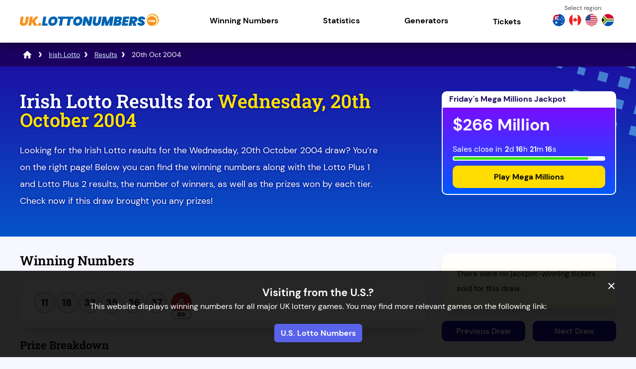

--- FILE ---
content_type: image/svg+xml
request_url: https://uk.lottonumbers.com/images/layout/logo-white.svg
body_size: 1857
content:
<svg xmlns="http://www.w3.org/2000/svg" viewBox="0 0 424.94 39"><defs><style>.cls-1{fill:#fff;}</style></defs><title>logo-white</title><g id="Layer_2" data-name="Layer 2"><g id="Layer_1-2" data-name="Layer 1"><path class="cls-1" d="M76.79,30.13h8.36L84,36.7h-17L71.83,9h8.68Z"/><path class="cls-1" d="M92.35,35.53a10.08,10.08,0,0,1-4.1-4.09,12.4,12.4,0,0,1-1.45-6.05,18.29,18.29,0,0,1,2.05-8.79,14.86,14.86,0,0,1,5.75-6,16.69,16.69,0,0,1,8.5-2.13,13.13,13.13,0,0,1,6.27,1.43,10,10,0,0,1,4.12,4,12.18,12.18,0,0,1,1.45,6,18.54,18.54,0,0,1-2.05,8.81,14.82,14.82,0,0,1-5.79,6A16.86,16.86,0,0,1,98.53,37,12.7,12.7,0,0,1,92.35,35.53Zm11-7.73a6.79,6.79,0,0,0,2.29-2.86,9.49,9.49,0,0,0,.78-3.86,4.62,4.62,0,0,0-1.15-3.35,4.38,4.38,0,0,0-3.3-1.19,6.09,6.09,0,0,0-3.56,1.06,6.74,6.74,0,0,0-2.33,2.84,9.29,9.29,0,0,0-.8,3.86,4.69,4.69,0,0,0,1.15,3.37,4.44,4.44,0,0,0,3.38,1.21A5.92,5.92,0,0,0,103.39,27.79Z"/><path class="cls-1" d="M140.39,9l-1.21,6.89h-7.35L128.16,36.7h-8.68l3.67-20.83h-7.27L117.09,9Z"/><path class="cls-1" d="M164,9l-1.21,6.89h-7.35L151.77,36.7h-8.68l3.67-20.83h-7.27L140.7,9Z"/><path class="cls-1" d="M168.38,35.53a10.08,10.08,0,0,1-4.1-4.09,12.4,12.4,0,0,1-1.45-6.05,18.29,18.29,0,0,1,2.05-8.79,14.86,14.86,0,0,1,5.75-6,16.69,16.69,0,0,1,8.5-2.13,13.13,13.13,0,0,1,6.27,1.43,10,10,0,0,1,4.12,4A12.18,12.18,0,0,1,191,20a18.54,18.54,0,0,1-2.05,8.81,14.82,14.82,0,0,1-5.79,6A16.86,16.86,0,0,1,174.55,37,12.7,12.7,0,0,1,168.38,35.53Zm11-7.73a6.79,6.79,0,0,0,2.29-2.86,9.49,9.49,0,0,0,.78-3.86,4.62,4.62,0,0,0-1.15-3.35,4.38,4.38,0,0,0-3.3-1.19,6.09,6.09,0,0,0-3.56,1.06,6.74,6.74,0,0,0-2.33,2.84,9.29,9.29,0,0,0-.8,3.86,4.69,4.69,0,0,0,1.15,3.37,4.44,4.44,0,0,0,3.38,1.21A5.92,5.92,0,0,0,179.42,27.79Z"/><path class="cls-1" d="M217.12,36.7h-8.68l-6.72-13.94L199.26,36.7h-8.68L195.47,9h8.68l6.68,14.18L213.33,9H222Z"/><path class="cls-1" d="M233.93,9,231.19,24.6a7,7,0,0,0-.12,1.29,3,3,0,0,0,.7,2.1,2.9,2.9,0,0,0,2.23.76,4,4,0,0,0,3-1.12,5.67,5.67,0,0,0,1.45-3L241.16,9h8.64L247.06,24.6a15.64,15.64,0,0,1-2.79,6.85,13.1,13.1,0,0,1-5.12,4.15A16,16,0,0,1,232.48,37a10.82,10.82,0,0,1-7.43-2.45,8.82,8.82,0,0,1-2.78-7,16.24,16.24,0,0,1,.27-2.94L225.29,9Z"/><path class="cls-1" d="M286.35,9,281.46,36.7h-8.64l2.42-13.78L268.56,36.7h-7.43L259.3,22.8l-2.42,13.9H248.2L253.08,9h10.63l3.17,16.68L275.75,9Z"/><path class="cls-1" d="M309.72,20.28A7.58,7.58,0,0,1,306,22.49a5.36,5.36,0,0,1,3.11,1.94,5.42,5.42,0,0,1,1.08,3.35,8.15,8.15,0,0,1-.12,1.33,8.35,8.35,0,0,1-3.38,5.62,12.17,12.17,0,0,1-7.25,2H284.9L289.79,9H303.9a10.05,10.05,0,0,1,5.84,1.47,4.91,4.91,0,0,1,2.09,4.29,9.85,9.85,0,0,1-.12,1.45A7.82,7.82,0,0,1,309.72,20.28Zm-8.29,7q0-1.49-2-1.49h-3.95l-.66,3.92h3.95a3.14,3.14,0,0,0,1.82-.45,2.07,2.07,0,0,0,.8-1.47A2.7,2.7,0,0,0,301.43,27.31Zm1.17-9.95a1.31,1.31,0,0,0-.49-1.14,2.59,2.59,0,0,0-1.51-.35h-3.36l-.7,3.92h3.36a3.14,3.14,0,0,0,1.84-.47,2.08,2.08,0,0,0,.82-1.45A2.7,2.7,0,0,0,302.61,17.36Z"/><path class="cls-1" d="M323.52,15.87l-.59,3.45h8.6l-1.17,6.54h-8.6l-.7,3.92h9.77l-1.21,6.93H311.17L316.05,9H334.5l-1.21,6.89Z"/><path class="cls-1" d="M357,11a6.7,6.7,0,0,1,2.31,5.33,9.07,9.07,0,0,1-.16,1.76,9.91,9.91,0,0,1-2.42,5,10.77,10.77,0,0,1-5,3.07l4.14,10.61h-9.54l-3.48-9.95-1.76,9.95h-8.68L337.32,9h12.9Q354.67,9,357,11ZM343.88,21h3.44a3.12,3.12,0,0,0,2-.57,2.85,2.85,0,0,0,1-1.78,2.71,2.71,0,0,0,0-.51,1.72,1.72,0,0,0-.55-1.35,2.33,2.33,0,0,0-1.6-.49H344.7Z"/><path class="cls-1" d="M361.92,34.94a6.72,6.72,0,0,1-3-6q0-.39.08-1.17h9.23a2.4,2.4,0,0,0,.37,1.8,2,2,0,0,0,1.62.59,1.9,1.9,0,0,0,1.17-.35,1.2,1.2,0,0,0,.47-1,1.85,1.85,0,0,0-.92-1.57,18.33,18.33,0,0,0-3-1.49,29,29,0,0,1-3.65-1.8,8.29,8.29,0,0,1-2.48-2.35,6.27,6.27,0,0,1-1.06-3.72,8.74,8.74,0,0,1,1.47-5.07,9.06,9.06,0,0,1,4.08-3.23,15.38,15.38,0,0,1,6-1.1,14.46,14.46,0,0,1,5.37.94,8.43,8.43,0,0,1,3.71,2.72,6.78,6.78,0,0,1,1.35,4.21q0,.31-.08,1.1h-9.34a4.82,4.82,0,0,0,.08-.63,1.53,1.53,0,0,0-.43-1.16,1.63,1.63,0,0,0-1.17-.41,1.57,1.57,0,0,0-1.09.39,1.31,1.31,0,0,0-.43,1,1.85,1.85,0,0,0,.9,1.51A20.28,20.28,0,0,0,374,19.79a33.75,33.75,0,0,1,3.69,2,8.79,8.79,0,0,1,2.52,2.49A6.55,6.55,0,0,1,381.29,28a8.11,8.11,0,0,1-1.35,4.58,9,9,0,0,1-3.89,3.19,16.78,16.78,0,0,1-14.13-.88Z"/><path class="cls-1" d="M402.08,20.89a1.12,1.12,0,0,0-.91.37,1.53,1.53,0,0,0-.32,1,1.51,1.51,0,0,0,.32,1,1.27,1.27,0,0,0,1.8,0,1.51,1.51,0,0,0,.32-1,1.53,1.53,0,0,0-.32-1A1.11,1.11,0,0,0,402.08,20.89Z"/><path class="cls-1" d="M402.85,7.35a14.93,14.93,0,1,0,14.9,14.93A14.92,14.92,0,0,0,402.85,7.35Zm-8.24,15.94a.93.93,0,0,0,.78.37,1.05,1.05,0,0,0,.59-.17,1.11,1.11,0,0,0,.4-.48h2.06a3.12,3.12,0,0,1-.53,1.3,2.67,2.67,0,0,1-1,.86,3.32,3.32,0,0,1-1.45.3,3.21,3.21,0,0,1-1.64-.4,2.7,2.7,0,0,1-1.07-1.12,3.82,3.82,0,0,1,0-3.3,2.7,2.7,0,0,1,1.07-1.12,3.22,3.22,0,0,1,1.64-.4,3.32,3.32,0,0,1,1.45.3,2.67,2.67,0,0,1,1,.86,3.12,3.12,0,0,1,.53,1.3h-2.06a1.11,1.11,0,0,0-.4-.48,1.05,1.05,0,0,0-.59-.17.93.93,0,0,0-.78.37,1.88,1.88,0,0,0,0,2Zm10.23.63a3.06,3.06,0,0,1-1.16,1.15,3.33,3.33,0,0,1-3.22,0,3.09,3.09,0,0,1-1.17-1.15,3.37,3.37,0,0,1,0-3.3,3.06,3.06,0,0,1,1.17-1.14,3.37,3.37,0,0,1,3.22,0,3,3,0,0,1,1.16,1.14,3.4,3.4,0,0,1,0,3.3Zm8.51,1.5h-1.94V22.31l-1,3.11h-1.67l-1-3.11v3.11h-2V19.19h2.39l1.37,3.74L411,19.19h2.38Z"/><path class="cls-1" d="M405.48,0A19.48,19.48,0,0,0,386,19.5c0,.36,0,.71,0,1.07A17.4,17.4,0,1,1,404.41,39c.35,0,.71,0,1.07,0a19.5,19.5,0,0,0,0-39Z"/><path class="cls-1" d="M11.67,8.94,8.93,24.56a7,7,0,0,0-.12,1.29A3,3,0,0,0,9.52,28a2.9,2.9,0,0,0,2.23.76,4,4,0,0,0,3-1.12,5.67,5.67,0,0,0,1.45-3L18.92,8.94h8.65L24.83,24.56A15.62,15.62,0,0,1,22,31.42a13.11,13.11,0,0,1-5.13,4.15,16,16,0,0,1-6.68,1.37,10.85,10.85,0,0,1-7.44-2.45A8.81,8.81,0,0,1,0,27.5a16.2,16.2,0,0,1,.27-2.94L3,8.94Z"/><path class="cls-1" d="M45.47,22.21l7.68,14.45H42.8l-6-12.06L34.74,36.66H26l4.9-27.73h8.69L37.56,20.61l10-11.67h9.83Z"/><path class="cls-1" d="M56.29,36a3.18,3.18,0,0,1-1.16-2.54,4.58,4.58,0,0,1,.76-2.55A5.34,5.34,0,0,1,58,29a6.54,6.54,0,0,1,3-.68,4.58,4.58,0,0,1,3.13,1,3.26,3.26,0,0,1,1.14,2.57,4.57,4.57,0,0,1-.74,2.53,5.27,5.27,0,0,1-2.08,1.84,6.42,6.42,0,0,1-3,.69A4.78,4.78,0,0,1,56.29,36Z"/></g></g></svg>

--- FILE ---
content_type: image/svg+xml
request_url: https://uk.lottonumbers.com/images/icons/chev.svg
body_size: 329
content:
<?xml version="1.0" encoding="utf-8"?>
<!-- Generator: Adobe Illustrator 21.0.0, SVG Export Plug-In . SVG Version: 6.00 Build 0)  -->
<svg version="1.1" id="Layer_1" xmlns="http://www.w3.org/2000/svg" xmlns:xlink="http://www.w3.org/1999/xlink" x="0px" y="0px"
	 viewBox="0 0 212.9 362" style="enable-background:new 0 0 212.9 362;" xml:space="preserve">
<style type="text/css">
	.st0{fill:#FFFFFF;}
</style>
<path class="st0" d="M212.9,181c0,4.2-1.2,8.3-3.6,11.7L102.8,352.4c-3.9,6-10.5,9.6-17.7,9.6H21.3C9.6,362,0,352.4,0,340.7
	c0-4.2,1.2-8.3,3.6-11.7l98.6-148L3.6,33C1.2,29.6,0,25.5,0,21.3C0,9.5,9.6,0,21.3,0h63.9c7.1,0,13.8,3.6,17.7,9.6l106.5,159.7
	C211.7,172.7,213,176.8,212.9,181z"/>
</svg>
